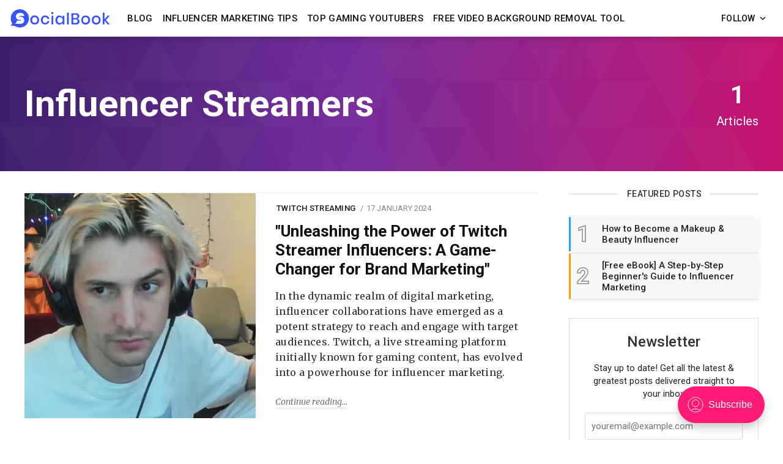

--- FILE ---
content_type: image/svg+xml
request_url: https://socialbook.io/blog/content/images/size/w300/2020/04/SocialBook_Logo_2020.svg
body_size: 2358
content:
<?xml version="1.0" encoding="utf-8"?>
<!-- Generator: Adobe Illustrator 24.1.0, SVG Export Plug-In . SVG Version: 6.00 Build 0)  -->
<svg version="1.1" id="Layer_1" xmlns="http://www.w3.org/2000/svg" xmlns:xlink="http://www.w3.org/1999/xlink" x="0px" y="0px"
	 viewBox="0 0 663 121" style="enable-background:new 0 0 663 121;" xml:space="preserve">
<style type="text/css">
	.st0{fill:#3753FA;}
	.st1{fill:#FFFFFF;}
	.st2{fill:none;}
</style>
<path class="st0" d="M64.92,86.76c0-12.55-10.28-23.2-23.21-23.2h-8.76c-1.52,0.38-2.28-0.76-2.28-1.9c0-1.14,0.76-2.28,2.28-2.28
	c0,0,0,0,0.38,0h31.96c0-11.41-9.52-20.91-20.92-20.91H32.95c-12.94,0-23.21,10.27-23.21,23.2c0,12.93,10.28,22.82,23.21,22.82h8.76
	c1.14,0,2.28,0.76,2.28,2.28c0,1.52-0.76,2.28-2.28,2.28c0,0,0,0-0.38,0H16.59c-0.76,9.13-5.7,17.87-13.7,20.91H41.7
	C54.26,109.96,64.92,99.69,64.92,86.76"/>
<g>
	<path class="st0" d="M179.91,45.59c4.33,2.47,8.04,6.18,10.51,10.51c2.47,4.33,3.71,9.9,3.71,15.46c0,6.18-1.24,11.13-3.71,16.07
		c-2.47,4.33-6.18,8.04-10.51,10.51c-4.33,1.86-9.27,3.09-15.46,3.09c-5.57,0-10.51-1.24-14.84-3.71
		c-4.33-2.47-8.04-6.18-10.51-10.51c-2.47-4.33-3.71-9.9-3.71-16.07c0-6.17,1.24-11.13,3.71-15.46c2.47-4.33,6.18-8.04,10.51-10.51
		s9.27-3.71,14.84-3.71C170.63,41.88,175.58,43.12,179.91,45.59z M156.42,54.86c-2.47,1.24-4.94,3.71-6.18,6.18
		c-1.86,3.09-2.47,6.18-2.47,10.51c0,4.33,0.62,8.04,2.47,10.51c1.86,3.09,3.71,4.94,6.18,6.18s5.57,1.86,8.66,1.86
		s6.18-0.62,8.66-1.86s4.94-3.71,6.18-6.18c1.86-3.09,2.47-6.18,2.47-10.51c0-4.33-0.62-8.04-2.47-10.51
		c-1.86-2.47-3.71-4.94-6.18-6.18c-2.47-1.24-5.57-1.86-8.66-1.86C161.36,52.39,158.89,53,156.42,54.86z M252.86,48.06
		c4.94,3.71,8.04,9.27,9.27,16.07h-12.98c-0.62-3.71-2.47-6.8-4.94-8.66c-2.47-1.86-6.18-3.09-9.9-3.09
		c-4.33,0-8.66,1.86-11.74,4.94s-4.33,8.04-4.33,14.22c0,6.18,1.24,11.13,4.33,14.22c3.09,3.1,6.8,4.94,11.74,4.94
		c4.33,0,7.42-1.24,9.9-3.09c2.47-1.86,4.33-4.94,4.94-8.66h12.98c-1.24,6.8-4.33,12.37-9.27,16.07s-11.13,6.18-18.55,6.18
		c-5.57,0-10.51-1.24-14.84-3.71c-4.33-2.47-8.04-6.18-9.9-10.51c-2.47-4.33-3.71-9.9-3.71-16.07c0-6.18,1.24-11.13,3.71-15.46
		c1.86-3.71,5.57-7.42,9.9-9.9c4.33-2.47,9.27-3.71,14.84-3.71C241.73,41.88,247.92,44.35,252.86,48.06L252.86,48.06z M276.36,20.85
		c1.24-1.24,3.09-1.86,5.57-1.86c2.47,0,4.33,0.62,5.57,1.86c1.24,1.24,1.86,3.09,1.86,4.94c0,1.86-0.62,3.71-1.86,4.94
		c-1.24,1.24-3.09,1.86-5.57,1.86c-2.47,0-4.33-0.62-5.57-1.86c-1.24-1.24-1.86-3.09-1.86-4.94
		C274.5,23.94,275.12,22.09,276.36,20.85z M288.11,43.12v58.12h-11.74V43.12L288.11,43.12L288.11,43.12z M341.9,46.2
		c3.71,2.47,6.18,6.18,8.04,10.51v-13.6h11.74v58.12h-11.74v-13.6c-1.24,4.33-4.33,8.04-8.04,10.51c-3.71,2.47-8.04,3.71-13.6,3.71
		c-4.94,0-9.27-1.24-13.6-3.71c-3.71-2.47-6.8-5.57-9.27-10.51c-2.47-4.94-3.09-9.9-3.09-16.07c0-6.18,1.24-11.13,3.09-15.46
		c2.47-4.33,5.57-8.04,9.27-10.51s8.66-3.71,13.6-3.71C333.86,41.88,338.19,43.73,341.9,46.2L341.9,46.2z M319.63,57.95
		c-3.09,3.09-4.94,8.04-4.94,14.22c0,6.18,1.86,10.51,4.94,14.22c3.09,3.71,7.42,4.94,12.98,4.94c3.09,0,6.18-0.62,9.27-2.47
		c2.47-1.86,4.94-3.71,6.18-6.8c1.24-3.09,2.47-6.18,2.47-9.9c0-3.71-0.62-7.42-2.47-9.9c-1.86-2.47-3.71-4.94-6.18-6.8
		c-2.47-1.86-5.57-2.47-9.27-2.47C327.06,52.39,322.73,54.24,319.63,57.95z M390.74,22.71v77.9h-11.74v-77.9H390.74L390.74,22.71z
		 M457.51,69.08c2.47,3.09,4.33,7.42,4.33,11.74c0,6.18-1.86,11.13-6.18,14.84c-4.33,3.71-9.9,5.57-17.93,5.57h-29.68V27.05h29.05
		c7.42,0,12.98,1.86,17.31,4.94c3.71,3.09,6.18,8.04,6.18,13.6c0,4.94-1.24,8.66-3.71,11.13c-2.47,2.47-5.57,4.94-9.9,5.57
		C451.33,63.52,455.04,65.37,457.51,69.08z M419.8,58.57h14.84c4.33,0,7.42-1.24,9.9-3.09c2.47-1.86,3.09-4.94,3.09-8.04
		c0-3.71-1.24-6.18-3.09-8.04c-2.47-1.86-5.57-3.09-9.9-3.09h-14.22L419.8,58.57L419.8,58.57z M445.77,87.63
		c2.47-1.86,3.71-4.94,3.71-8.66s-1.24-6.8-3.71-8.66c-2.47-1.86-6.18-3.09-10.51-3.09h-14.84v23.5h14.84
		C439.58,90.72,443.29,90.1,445.77,87.63z M517.48,45.59c4.33,2.47,8.04,5.57,10.51,10.51c2.47,4.33,3.71,9.9,3.71,15.46
		c0,6.18-1.24,11.13-3.71,16.07c-2.47,4.33-6.18,8.04-10.51,10.51c-4.33,2.47-9.27,3.71-14.84,3.71s-10.51-1.24-14.84-3.71
		c-4.33-2.47-8.04-6.18-10.51-10.51s-3.71-9.9-3.71-16.07c0-6.18,1.24-11.13,3.71-15.46s6.18-8.04,10.51-10.51
		c4.33-2.47,9.27-3.71,14.84-3.71C507.59,41.88,512.54,43.12,517.48,45.59z M493.37,54.86c-2.47,1.24-4.94,3.71-6.18,6.18
		c-1.86,3.09-2.47,6.18-2.47,10.51c0,4.33,0.62,8.04,2.47,10.51c1.86,3.09,3.71,4.94,6.18,6.18c2.47,1.24,5.57,1.86,8.66,1.86
		s6.18-0.62,8.66-1.86c2.47-1.24,4.94-3.71,6.18-6.18c1.86-3.09,2.47-6.18,2.47-10.51c0-4.33-0.62-8.04-2.47-10.51
		s-3.71-4.94-6.18-6.18c-2.47-1.24-5.57-1.86-8.66-1.86C498.93,52.39,495.84,53,493.37,54.86z M587.34,45.59
		c4.33,2.47,8.04,5.57,10.51,10.51c2.47,4.33,3.71,9.9,3.71,15.46c0,6.18-1.24,11.13-3.71,16.07c-2.47,4.33-6.18,8.04-10.51,10.51
		c-4.33,2.47-9.27,3.71-14.84,3.71c-5.57,0-10.51-1.24-14.84-3.71c-4.33-2.47-8.04-6.18-10.51-10.51s-3.71-9.9-3.71-16.07
		c0-6.18,1.24-11.13,3.71-15.46s6.18-8.04,10.51-10.51c4.33-2.47,9.27-3.71,14.84-3.71S583.02,43.12,587.34,45.59L587.34,45.59z
		 M563.85,54.86c-2.47,1.24-4.94,3.71-6.18,6.18c-1.86,3.09-2.47,6.18-2.47,10.51c0,4.33,0.62,8.04,2.47,10.51
		c1.86,3.09,3.71,4.94,6.18,6.18s5.57,1.86,8.66,1.86c3.09,0,6.18-0.62,8.66-1.86s4.94-3.71,6.18-6.18
		c1.86-3.09,2.47-6.18,2.47-10.51c0-4.33-0.62-8.04-2.47-10.51c-1.86-2.47-3.71-4.94-6.18-6.18c-2.47-1.24-5.57-1.86-8.66-1.86
		C568.8,52.39,566.33,53,563.85,54.86z M648.56,100.61l-21.02-25.97v25.97h-11.74v-77.9h11.74v44.52l20.4-24.73h14.22l-25.35,29.05
		l25.97,29.05L648.56,100.61L648.56,100.61z"/>
	<path class="st0" d="M66.71,121L66.71,121c-33.3,0-60.3-27-60.3-60.3l0,0c0-33.3,27-60.3,60.3-60.3l0,0c33.3,0,60.3,27,60.3,60.3
		l0,0C127.01,94,100.01,121,66.71,121z"/>
</g>
<path class="st1" d="M95.72,73.25c0-12.55-10.28-23.2-23.21-23.2h-8.76c-1.52,0.38-2.28-0.76-2.28-1.9s0.76-2.28,2.28-2.28
	c0,0,0,0,0.38,0h31.96c0-11.41-9.52-20.91-20.92-20.91H63.75c-12.94,0-23.21,10.27-23.21,23.2s10.28,22.82,23.21,22.82h8.76
	c1.14,0,2.28,0.76,2.28,2.28s-0.76,2.28-2.28,2.28c0,0,0,0-0.38,0H47.39c-0.76,9.13-5.7,17.87-13.7,20.91H72.5
	C85.06,96.45,95.72,86.18,95.72,73.25"/>
<rect id="_x3C_Slice_x3E_" x="6" class="st2" width="657" height="121"/>
</svg>
